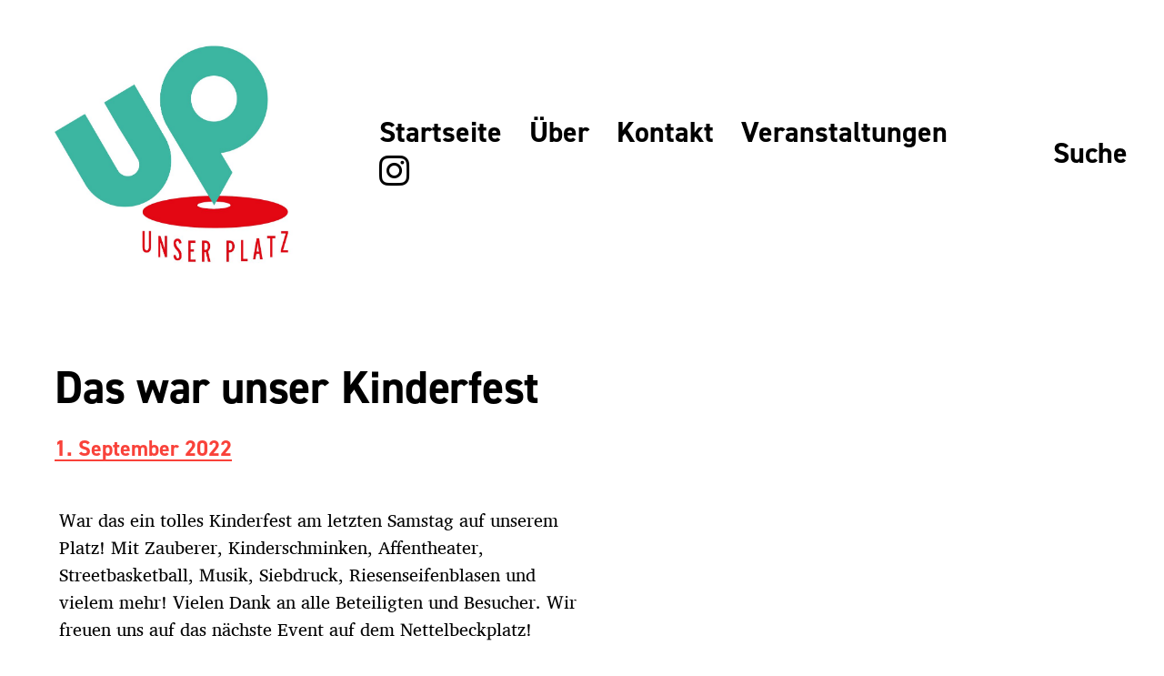

--- FILE ---
content_type: text/html; charset=UTF-8
request_url: https://www.unserplatz.wedding/2022/09/01/das-war-unser-kinderfest/
body_size: 10386
content:
<!DOCTYPE html>

<html class="no-js" lang="de">

	<head>

		<meta http-equiv="content-type" content="text/html" charset="UTF-8" />
		<meta name="viewport" content="width=device-width, initial-scale=1.0" >

		<link rel="profile" href="http://gmpg.org/xfn/11">

		<title>Das war unser Kinderfest &#8211; Unser Platz</title>
<meta name='robots' content='max-image-preview:large' />
<link rel='dns-prefetch' href='//www.unserplatz.wedding' />
<link rel="alternate" type="application/rss+xml" title="Unser Platz &raquo; Feed" href="https://www.unserplatz.wedding/feed/" />
<link rel="alternate" type="application/rss+xml" title="Unser Platz &raquo; Kommentar-Feed" href="https://www.unserplatz.wedding/comments/feed/" />
<link rel="alternate" type="text/calendar" title="Unser Platz &raquo; iCal Feed" href="https://www.unserplatz.wedding/events/?ical=1" />
<link rel="alternate" type="application/rss+xml" title="Unser Platz &raquo; Das war unser Kinderfest-Kommentar-Feed" href="https://www.unserplatz.wedding/2022/09/01/das-war-unser-kinderfest/feed/" />
<link rel="alternate" title="oEmbed (JSON)" type="application/json+oembed" href="https://www.unserplatz.wedding/wp-json/oembed/1.0/embed?url=https%3A%2F%2Fwww.unserplatz.wedding%2F2022%2F09%2F01%2Fdas-war-unser-kinderfest%2F" />
<link rel="alternate" title="oEmbed (XML)" type="text/xml+oembed" href="https://www.unserplatz.wedding/wp-json/oembed/1.0/embed?url=https%3A%2F%2Fwww.unserplatz.wedding%2F2022%2F09%2F01%2Fdas-war-unser-kinderfest%2F&#038;format=xml" />
<style id='wp-img-auto-sizes-contain-inline-css' type='text/css'>
img:is([sizes=auto i],[sizes^="auto," i]){contain-intrinsic-size:3000px 1500px}
/*# sourceURL=wp-img-auto-sizes-contain-inline-css */
</style>
<link rel='stylesheet' id='dashicons-css' href='https://www.unserplatz.wedding/wp-includes/css/dashicons.min.css?ver=6.9' type='text/css' media='all' />
<link rel='stylesheet' id='menu-icon-font-awesome-css' href='https://www.unserplatz.wedding/wp-content/plugins/menu-icons/css/fontawesome/css/all.min.css?ver=5.15.4' type='text/css' media='all' />
<link rel='stylesheet' id='menu-icons-extra-css' href='https://www.unserplatz.wedding/wp-content/plugins/menu-icons/css/extra.min.css?ver=0.13.15' type='text/css' media='all' />
<style id='wp-emoji-styles-inline-css' type='text/css'>

	img.wp-smiley, img.emoji {
		display: inline !important;
		border: none !important;
		box-shadow: none !important;
		height: 1em !important;
		width: 1em !important;
		margin: 0 0.07em !important;
		vertical-align: -0.1em !important;
		background: none !important;
		padding: 0 !important;
	}
/*# sourceURL=wp-emoji-styles-inline-css */
</style>
<link rel='stylesheet' id='wp-block-library-css' href='https://www.unserplatz.wedding/wp-includes/css/dist/block-library/style.min.css?ver=6.9' type='text/css' media='all' />
<style id='wp-block-columns-inline-css' type='text/css'>
.wp-block-columns{box-sizing:border-box;display:flex;flex-wrap:wrap!important}@media (min-width:782px){.wp-block-columns{flex-wrap:nowrap!important}}.wp-block-columns{align-items:normal!important}.wp-block-columns.are-vertically-aligned-top{align-items:flex-start}.wp-block-columns.are-vertically-aligned-center{align-items:center}.wp-block-columns.are-vertically-aligned-bottom{align-items:flex-end}@media (max-width:781px){.wp-block-columns:not(.is-not-stacked-on-mobile)>.wp-block-column{flex-basis:100%!important}}@media (min-width:782px){.wp-block-columns:not(.is-not-stacked-on-mobile)>.wp-block-column{flex-basis:0;flex-grow:1}.wp-block-columns:not(.is-not-stacked-on-mobile)>.wp-block-column[style*=flex-basis]{flex-grow:0}}.wp-block-columns.is-not-stacked-on-mobile{flex-wrap:nowrap!important}.wp-block-columns.is-not-stacked-on-mobile>.wp-block-column{flex-basis:0;flex-grow:1}.wp-block-columns.is-not-stacked-on-mobile>.wp-block-column[style*=flex-basis]{flex-grow:0}:where(.wp-block-columns){margin-bottom:1.75em}:where(.wp-block-columns.has-background){padding:1.25em 2.375em}.wp-block-column{flex-grow:1;min-width:0;overflow-wrap:break-word;word-break:break-word}.wp-block-column.is-vertically-aligned-top{align-self:flex-start}.wp-block-column.is-vertically-aligned-center{align-self:center}.wp-block-column.is-vertically-aligned-bottom{align-self:flex-end}.wp-block-column.is-vertically-aligned-stretch{align-self:stretch}.wp-block-column.is-vertically-aligned-bottom,.wp-block-column.is-vertically-aligned-center,.wp-block-column.is-vertically-aligned-top{width:100%}
/*# sourceURL=https://www.unserplatz.wedding/wp-includes/blocks/columns/style.min.css */
</style>
<style id='wp-block-paragraph-inline-css' type='text/css'>
.is-small-text{font-size:.875em}.is-regular-text{font-size:1em}.is-large-text{font-size:2.25em}.is-larger-text{font-size:3em}.has-drop-cap:not(:focus):first-letter{float:left;font-size:8.4em;font-style:normal;font-weight:100;line-height:.68;margin:.05em .1em 0 0;text-transform:uppercase}body.rtl .has-drop-cap:not(:focus):first-letter{float:none;margin-left:.1em}p.has-drop-cap.has-background{overflow:hidden}:root :where(p.has-background){padding:1.25em 2.375em}:where(p.has-text-color:not(.has-link-color)) a{color:inherit}p.has-text-align-left[style*="writing-mode:vertical-lr"],p.has-text-align-right[style*="writing-mode:vertical-rl"]{rotate:180deg}
/*# sourceURL=https://www.unserplatz.wedding/wp-includes/blocks/paragraph/style.min.css */
</style>
<style id='global-styles-inline-css' type='text/css'>
:root{--wp--preset--aspect-ratio--square: 1;--wp--preset--aspect-ratio--4-3: 4/3;--wp--preset--aspect-ratio--3-4: 3/4;--wp--preset--aspect-ratio--3-2: 3/2;--wp--preset--aspect-ratio--2-3: 2/3;--wp--preset--aspect-ratio--16-9: 16/9;--wp--preset--aspect-ratio--9-16: 9/16;--wp--preset--color--black: #000000;--wp--preset--color--cyan-bluish-gray: #abb8c3;--wp--preset--color--white: #FFF;--wp--preset--color--pale-pink: #f78da7;--wp--preset--color--vivid-red: #cf2e2e;--wp--preset--color--luminous-vivid-orange: #ff6900;--wp--preset--color--luminous-vivid-amber: #fcb900;--wp--preset--color--light-green-cyan: #7bdcb5;--wp--preset--color--vivid-green-cyan: #00d084;--wp--preset--color--pale-cyan-blue: #8ed1fc;--wp--preset--color--vivid-cyan-blue: #0693e3;--wp--preset--color--vivid-purple: #9b51e0;--wp--preset--color--accent: #F9423A;--wp--preset--color--dark-gray: #333333;--wp--preset--color--gray: #767676;--wp--preset--color--light-gray: #DDDDDD;--wp--preset--gradient--vivid-cyan-blue-to-vivid-purple: linear-gradient(135deg,rgb(6,147,227) 0%,rgb(155,81,224) 100%);--wp--preset--gradient--light-green-cyan-to-vivid-green-cyan: linear-gradient(135deg,rgb(122,220,180) 0%,rgb(0,208,130) 100%);--wp--preset--gradient--luminous-vivid-amber-to-luminous-vivid-orange: linear-gradient(135deg,rgb(252,185,0) 0%,rgb(255,105,0) 100%);--wp--preset--gradient--luminous-vivid-orange-to-vivid-red: linear-gradient(135deg,rgb(255,105,0) 0%,rgb(207,46,46) 100%);--wp--preset--gradient--very-light-gray-to-cyan-bluish-gray: linear-gradient(135deg,rgb(238,238,238) 0%,rgb(169,184,195) 100%);--wp--preset--gradient--cool-to-warm-spectrum: linear-gradient(135deg,rgb(74,234,220) 0%,rgb(151,120,209) 20%,rgb(207,42,186) 40%,rgb(238,44,130) 60%,rgb(251,105,98) 80%,rgb(254,248,76) 100%);--wp--preset--gradient--blush-light-purple: linear-gradient(135deg,rgb(255,206,236) 0%,rgb(152,150,240) 100%);--wp--preset--gradient--blush-bordeaux: linear-gradient(135deg,rgb(254,205,165) 0%,rgb(254,45,45) 50%,rgb(107,0,62) 100%);--wp--preset--gradient--luminous-dusk: linear-gradient(135deg,rgb(255,203,112) 0%,rgb(199,81,192) 50%,rgb(65,88,208) 100%);--wp--preset--gradient--pale-ocean: linear-gradient(135deg,rgb(255,245,203) 0%,rgb(182,227,212) 50%,rgb(51,167,181) 100%);--wp--preset--gradient--electric-grass: linear-gradient(135deg,rgb(202,248,128) 0%,rgb(113,206,126) 100%);--wp--preset--gradient--midnight: linear-gradient(135deg,rgb(2,3,129) 0%,rgb(40,116,252) 100%);--wp--preset--font-size--small: 16px;--wp--preset--font-size--medium: 20px;--wp--preset--font-size--large: 24px;--wp--preset--font-size--x-large: 42px;--wp--preset--font-size--regular: 20px;--wp--preset--font-size--larger: 32px;--wp--preset--spacing--20: 0.44rem;--wp--preset--spacing--30: 0.67rem;--wp--preset--spacing--40: 1rem;--wp--preset--spacing--50: 1.5rem;--wp--preset--spacing--60: 2.25rem;--wp--preset--spacing--70: 3.38rem;--wp--preset--spacing--80: 5.06rem;--wp--preset--shadow--natural: 6px 6px 9px rgba(0, 0, 0, 0.2);--wp--preset--shadow--deep: 12px 12px 50px rgba(0, 0, 0, 0.4);--wp--preset--shadow--sharp: 6px 6px 0px rgba(0, 0, 0, 0.2);--wp--preset--shadow--outlined: 6px 6px 0px -3px rgb(255, 255, 255), 6px 6px rgb(0, 0, 0);--wp--preset--shadow--crisp: 6px 6px 0px rgb(0, 0, 0);}:where(.is-layout-flex){gap: 0.5em;}:where(.is-layout-grid){gap: 0.5em;}body .is-layout-flex{display: flex;}.is-layout-flex{flex-wrap: wrap;align-items: center;}.is-layout-flex > :is(*, div){margin: 0;}body .is-layout-grid{display: grid;}.is-layout-grid > :is(*, div){margin: 0;}:where(.wp-block-columns.is-layout-flex){gap: 2em;}:where(.wp-block-columns.is-layout-grid){gap: 2em;}:where(.wp-block-post-template.is-layout-flex){gap: 1.25em;}:where(.wp-block-post-template.is-layout-grid){gap: 1.25em;}.has-black-color{color: var(--wp--preset--color--black) !important;}.has-cyan-bluish-gray-color{color: var(--wp--preset--color--cyan-bluish-gray) !important;}.has-white-color{color: var(--wp--preset--color--white) !important;}.has-pale-pink-color{color: var(--wp--preset--color--pale-pink) !important;}.has-vivid-red-color{color: var(--wp--preset--color--vivid-red) !important;}.has-luminous-vivid-orange-color{color: var(--wp--preset--color--luminous-vivid-orange) !important;}.has-luminous-vivid-amber-color{color: var(--wp--preset--color--luminous-vivid-amber) !important;}.has-light-green-cyan-color{color: var(--wp--preset--color--light-green-cyan) !important;}.has-vivid-green-cyan-color{color: var(--wp--preset--color--vivid-green-cyan) !important;}.has-pale-cyan-blue-color{color: var(--wp--preset--color--pale-cyan-blue) !important;}.has-vivid-cyan-blue-color{color: var(--wp--preset--color--vivid-cyan-blue) !important;}.has-vivid-purple-color{color: var(--wp--preset--color--vivid-purple) !important;}.has-black-background-color{background-color: var(--wp--preset--color--black) !important;}.has-cyan-bluish-gray-background-color{background-color: var(--wp--preset--color--cyan-bluish-gray) !important;}.has-white-background-color{background-color: var(--wp--preset--color--white) !important;}.has-pale-pink-background-color{background-color: var(--wp--preset--color--pale-pink) !important;}.has-vivid-red-background-color{background-color: var(--wp--preset--color--vivid-red) !important;}.has-luminous-vivid-orange-background-color{background-color: var(--wp--preset--color--luminous-vivid-orange) !important;}.has-luminous-vivid-amber-background-color{background-color: var(--wp--preset--color--luminous-vivid-amber) !important;}.has-light-green-cyan-background-color{background-color: var(--wp--preset--color--light-green-cyan) !important;}.has-vivid-green-cyan-background-color{background-color: var(--wp--preset--color--vivid-green-cyan) !important;}.has-pale-cyan-blue-background-color{background-color: var(--wp--preset--color--pale-cyan-blue) !important;}.has-vivid-cyan-blue-background-color{background-color: var(--wp--preset--color--vivid-cyan-blue) !important;}.has-vivid-purple-background-color{background-color: var(--wp--preset--color--vivid-purple) !important;}.has-black-border-color{border-color: var(--wp--preset--color--black) !important;}.has-cyan-bluish-gray-border-color{border-color: var(--wp--preset--color--cyan-bluish-gray) !important;}.has-white-border-color{border-color: var(--wp--preset--color--white) !important;}.has-pale-pink-border-color{border-color: var(--wp--preset--color--pale-pink) !important;}.has-vivid-red-border-color{border-color: var(--wp--preset--color--vivid-red) !important;}.has-luminous-vivid-orange-border-color{border-color: var(--wp--preset--color--luminous-vivid-orange) !important;}.has-luminous-vivid-amber-border-color{border-color: var(--wp--preset--color--luminous-vivid-amber) !important;}.has-light-green-cyan-border-color{border-color: var(--wp--preset--color--light-green-cyan) !important;}.has-vivid-green-cyan-border-color{border-color: var(--wp--preset--color--vivid-green-cyan) !important;}.has-pale-cyan-blue-border-color{border-color: var(--wp--preset--color--pale-cyan-blue) !important;}.has-vivid-cyan-blue-border-color{border-color: var(--wp--preset--color--vivid-cyan-blue) !important;}.has-vivid-purple-border-color{border-color: var(--wp--preset--color--vivid-purple) !important;}.has-vivid-cyan-blue-to-vivid-purple-gradient-background{background: var(--wp--preset--gradient--vivid-cyan-blue-to-vivid-purple) !important;}.has-light-green-cyan-to-vivid-green-cyan-gradient-background{background: var(--wp--preset--gradient--light-green-cyan-to-vivid-green-cyan) !important;}.has-luminous-vivid-amber-to-luminous-vivid-orange-gradient-background{background: var(--wp--preset--gradient--luminous-vivid-amber-to-luminous-vivid-orange) !important;}.has-luminous-vivid-orange-to-vivid-red-gradient-background{background: var(--wp--preset--gradient--luminous-vivid-orange-to-vivid-red) !important;}.has-very-light-gray-to-cyan-bluish-gray-gradient-background{background: var(--wp--preset--gradient--very-light-gray-to-cyan-bluish-gray) !important;}.has-cool-to-warm-spectrum-gradient-background{background: var(--wp--preset--gradient--cool-to-warm-spectrum) !important;}.has-blush-light-purple-gradient-background{background: var(--wp--preset--gradient--blush-light-purple) !important;}.has-blush-bordeaux-gradient-background{background: var(--wp--preset--gradient--blush-bordeaux) !important;}.has-luminous-dusk-gradient-background{background: var(--wp--preset--gradient--luminous-dusk) !important;}.has-pale-ocean-gradient-background{background: var(--wp--preset--gradient--pale-ocean) !important;}.has-electric-grass-gradient-background{background: var(--wp--preset--gradient--electric-grass) !important;}.has-midnight-gradient-background{background: var(--wp--preset--gradient--midnight) !important;}.has-small-font-size{font-size: var(--wp--preset--font-size--small) !important;}.has-medium-font-size{font-size: var(--wp--preset--font-size--medium) !important;}.has-large-font-size{font-size: var(--wp--preset--font-size--large) !important;}.has-x-large-font-size{font-size: var(--wp--preset--font-size--x-large) !important;}
:where(.wp-block-columns.is-layout-flex){gap: 2em;}:where(.wp-block-columns.is-layout-grid){gap: 2em;}
/*# sourceURL=global-styles-inline-css */
</style>
<style id='core-block-supports-inline-css' type='text/css'>
.wp-container-core-columns-is-layout-9d6595d7{flex-wrap:nowrap;}
/*# sourceURL=core-block-supports-inline-css */
</style>

<style id='classic-theme-styles-inline-css' type='text/css'>
/*! This file is auto-generated */
.wp-block-button__link{color:#fff;background-color:#32373c;border-radius:9999px;box-shadow:none;text-decoration:none;padding:calc(.667em + 2px) calc(1.333em + 2px);font-size:1.125em}.wp-block-file__button{background:#32373c;color:#fff;text-decoration:none}
/*# sourceURL=/wp-includes/css/classic-themes.min.css */
</style>
<link rel='stylesheet' id='miyazaki-google-fonts-css' href='https://fonts.googleapis.com/css?family=Teko%3A400%2C500%2C600%2C700&#038;subset=latin-ext&#038;ver=6.9' type='text/css' media='all' />
<link rel='stylesheet' id='miyazaki-style-css' href='https://www.unserplatz.wedding/wp-content/themes/miyazaki/style.css?ver=2.0.4' type='text/css' media='all' />
<link rel='stylesheet' id='slb_core-css' href='https://www.unserplatz.wedding/wp-content/plugins/simple-lightbox/client/css/app.css?ver=2.9.3' type='text/css' media='all' />
<script type="text/javascript" src="https://www.unserplatz.wedding/wp-includes/js/jquery/jquery.min.js?ver=3.7.1" id="jquery-core-js"></script>
<script type="text/javascript" src="https://www.unserplatz.wedding/wp-includes/js/jquery/jquery-migrate.min.js?ver=3.4.1" id="jquery-migrate-js"></script>
<link rel="https://api.w.org/" href="https://www.unserplatz.wedding/wp-json/" /><link rel="alternate" title="JSON" type="application/json" href="https://www.unserplatz.wedding/wp-json/wp/v2/posts/57" /><link rel="EditURI" type="application/rsd+xml" title="RSD" href="https://www.unserplatz.wedding/xmlrpc.php?rsd" />
<meta name="generator" content="WordPress 6.9" />
<link rel="canonical" href="https://www.unserplatz.wedding/2022/09/01/das-war-unser-kinderfest/" />
<link rel='shortlink' href='https://www.unserplatz.wedding/?p=57' />
		<!-- Custom Logo: hide header text -->
		<style id="custom-logo-css" type="text/css">
			.site-title, .site-description {
				position: absolute;
				clip-path: inset(50%);
			}
		</style>
		<link rel="stylesheet" href="https://use.typekit.net/uaa8fhq.css"><meta name="et-api-version" content="v1"><meta name="et-api-origin" content="https://www.unserplatz.wedding"><link rel="https://theeventscalendar.com/" href="https://www.unserplatz.wedding/wp-json/tribe/tickets/v1/" /><meta name="tec-api-version" content="v1"><meta name="tec-api-origin" content="https://www.unserplatz.wedding"><link rel="alternate" href="https://www.unserplatz.wedding/wp-json/tribe/events/v1/" />		<script>document.documentElement.className = document.documentElement.className.replace( 'no-js', 'js' );</script>
		<style type="text/css" id="custom-background-css">
body.custom-background { background-color: #ffffff; }
</style>
	<link rel="icon" href="https://www.unserplatz.wedding/wp-content/uploads/2022/06/cropped-UP_Logo_RGB-1-32x32.jpg" sizes="32x32" />
<link rel="icon" href="https://www.unserplatz.wedding/wp-content/uploads/2022/06/cropped-UP_Logo_RGB-1-192x192.jpg" sizes="192x192" />
<link rel="apple-touch-icon" href="https://www.unserplatz.wedding/wp-content/uploads/2022/06/cropped-UP_Logo_RGB-1-180x180.jpg" />
<meta name="msapplication-TileImage" content="https://www.unserplatz.wedding/wp-content/uploads/2022/06/cropped-UP_Logo_RGB-1-270x270.jpg" />
		<style type="text/css" id="wp-custom-css">
			.has-front-header .front-title-wrapper {
	margin-top:1rem;
}

.has-front-header .front-title {
	margin: 0 0 -.1em 0;
}

header h1 {
	font-size:5rem;
}

.roterlink a{
	color:#FF674D!important;
}

.site-logo{
	width:300px;
}

.valigntop{
	vertical-align: top;
}

/* Beitragsseiten */

.type-page {
	background-color:#329c88;
	color: white
}

.type-page a {
	color:#194f45;
}

.pagination-single {
	display:none;
}

.comments-wrapper {
	display:none;
}

.featured-media {
	display:none;
}

.entry-header {
	margin: 5rem auto;
	max-width: 120rem;
}

.entry-header:first-child {
	margin-top:5rem;
}

.post-inner {
	margin: 0 auto;
	max-width: 120rem;
	}

.wp-block-image{
	margin-top:0;
	
}

/* FOOTER */

.theme-credits {
	display:none;
}

.footer-copyright {
	font-size:2.0rem;
}

/* Startseite - Beitragsraster */

.preview-wrapper {
	background-color:white;
}

.preview-title {
	margin-top:inherit;
	padding: 10px 5px 10px 5px;
}

.preview-image p{ /* Für Textposts */
	background-color:#eee;
	padding: 10px;
}

article {
	background: white;
	padding:20px;
}

.preview {
	background: inherit;
	padding:inherit;
}

.preview-title {
	font-size: 2.2rem;
}

/* Eventkalender */

.tribe-events-l-container{
	background-color:white;
}

.tribe-events-pg-template{
	background-color:white;
}

/* Event-Seiten */
#tribe-events-pg-template{
	width: calc( 100% - 8rem );
	margin: 0 auto;
	max-width: 168rem;
	background-color:white
}

#tribe-events-content{
	margin: 0 auto;
	max-width: 120rem;
}

#tribe-events-content a, .tribe-events-event-meta a{
  color: #FF674D;
	text-decoration:underline;
}

/* Newsletter */
.mc4wp-form p {
	color:white;
}

.mc4wp-form input {
	color:black;
}

#submitbutton {
	color:white!important;
}

.mc4wp-alert.mc4wp-success p {
	color:#194f45;
}

/* COOKIE BANNER */
#cookie-law-info-bar[data-cli-style="cli-style-v2"]{
	padding: 10px 10px;
}
		</style>
		
	</head>

	<body class="wp-singular post-template-default single single-post postid-57 single-format-standard custom-background wp-custom-logo wp-theme-miyazaki tribe-no-js pagination-type-button has-post-thumbnail tribe-theme-miyazaki">

		
		<a class="faux-button skip-link" href="#site-content">Zum Inhalt springen</a>

		<header id="site-header">

			<div class="section-inner">

				<div class="header-left">

					
							<div class="site-logo">

								
			<a href="https://www.unserplatz.wedding/" title="Unser Platz" class="custom-logo-link custom-logo">
				<img src="https://www.unserplatz.wedding/wp-content/uploads/2022/06/cropped-UP_Logo_RGB.jpg" width="472" height="402" />
			</a>

			
							</div><!-- .header-logo -->

							
					
					<ul class="main-menu header-menu reset-list-style">
						<li id="menu-item-40" class="menu-item menu-item-type-custom menu-item-object-custom menu-item-home menu-item-40"><a href="https://www.unserplatz.wedding">Startseite</a></li>
<li id="menu-item-25" class="menu-item menu-item-type-post_type menu-item-object-page menu-item-25"><a href="https://www.unserplatz.wedding/ueber/">Über</a></li>
<li id="menu-item-200" class="menu-item menu-item-type-post_type menu-item-object-page menu-item-200"><a href="https://www.unserplatz.wedding/kontakt/">Kontakt</a></li>
<li id="menu-item-51" class="menu-item menu-item-type-post_type_archive menu-item-object-tribe_events menu-item-51"><a href="https://www.unserplatz.wedding/events/">Veranstaltungen</a></li>
<li id="menu-item-27" class="menu-item menu-item-type-custom menu-item-object-custom menu-item-27"><a href="https://www.instagram.com/up_unserplatz/"><i class="_mi fab fa-instagram" aria-hidden="true"></i><span class="visuallyhidden">insta</span></a></li>
					</ul><!-- .main-menu -->

				</div><!-- .header-left -->

				<div class="header-right">

					<button class="toggle nav-toggle" data-toggle-target=".mobile-menu-wrapper" data-toggle-scroll-lock="true">
						<label>
							<span class="show">Menü</span>
							<span class="hide">Schließen</span>
						</label>
						<div class="bars">
							<div class="bar"></div>
							<div class="bar"></div>
							<div class="bar"></div>
						</div><!-- .bars -->
					</button><!-- .nav-toggle -->

					
						<button class="toggle search-toggle" data-toggle-target=".search-overlay" data-toggle-scroll-lock="true" data-set-focus=".search-overlay .search-field">
							Suche						</button><!-- .search-toggle -->

					
				</div><!-- .header-right -->

			</div><!-- .section-inner -->

		</header><!-- #site-header -->

		<div class="mobile-menu-wrapper cover-modal" data-untoggle-above="1020" data-toggle-element=".nav-toggle">

			<div class="mobile-menu-container section-inner">

				<div class="mobile-menu-top">

					<ul class="mobile-menu header-menu reset-list-style">
						<li class="menu-item menu-item-type-custom menu-item-object-custom menu-item-home menu-item-40"><a href="https://www.unserplatz.wedding">Startseite</a></li>
<li class="menu-item menu-item-type-post_type menu-item-object-page menu-item-25"><a href="https://www.unserplatz.wedding/ueber/">Über</a></li>
<li class="menu-item menu-item-type-post_type menu-item-object-page menu-item-200"><a href="https://www.unserplatz.wedding/kontakt/">Kontakt</a></li>
<li class="menu-item menu-item-type-post_type_archive menu-item-object-tribe_events menu-item-51"><a href="https://www.unserplatz.wedding/events/">Veranstaltungen</a></li>
<li class="menu-item menu-item-type-custom menu-item-object-custom menu-item-27"><a href="https://www.instagram.com/up_unserplatz/"><i class="_mi fab fa-instagram" aria-hidden="true"></i><span class="visuallyhidden">insta</span></a></li>
					</ul>

				</div><!-- .mobile-menu-top -->

				
					<div class="overlay-search-form">
						
<form role="search" method="get" class="search-form" action="https://www.unserplatz.wedding/">
	<label for="search-form-6971099e13791">
		<span class="screen-reader-text">Suche nach:</span>
		<img aria-hidden src="https://www.unserplatz.wedding/wp-content/themes/miyazaki/assets/images/icons/spyglass-white.svg" />
	</label>
	<input type="search" id="search-form-6971099e13791" class="search-field" placeholder="Suchen nach &hellip;" value="" name="s" />
	<button type="submit" class="search-submit">Suchen</button>
</form>
					</div><!-- .overlay-search-form -->

				
			</div><!-- .mobile-menu -->

		</div><!-- .mobile-menu-wrapper -->

		
			<div class="search-overlay cover-modal" data-untoggle-below="1020" data-toggle-element=".search-toggle">

				<div class="section-inner overlay-search-form search-overlay-form-wrapper">
					
<form role="search" method="get" class="search-form" action="https://www.unserplatz.wedding/">
	<label for="search-form-6971099e13889">
		<span class="screen-reader-text">Suche nach:</span>
		<img aria-hidden src="https://www.unserplatz.wedding/wp-content/themes/miyazaki/assets/images/icons/spyglass-white.svg" />
	</label>
	<input type="search" id="search-form-6971099e13889" class="search-field" placeholder="Suchen nach &hellip;" value="" name="s" />
	<button type="submit" class="search-submit">Suchen</button>
</form>
				</div><!-- .section-inner -->

			</div><!-- .search-overlay -->

		
		
<main id="site-content">

	<article class="section-inner post-57 post type-post status-publish format-standard has-post-thumbnail hentry category-allgemein has-thumbnail" id="post-57">

	
		<div class="featured-media">

			<img width="821" height="978" src="https://www.unserplatz.wedding/wp-content/uploads/2022/09/kinderfest_matteo.jpg" class="attachment-post-thumbnail size-post-thumbnail wp-post-image" alt="" decoding="async" fetchpriority="high" srcset="https://www.unserplatz.wedding/wp-content/uploads/2022/09/kinderfest_matteo.jpg 821w, https://www.unserplatz.wedding/wp-content/uploads/2022/09/kinderfest_matteo-252x300.jpg 252w, https://www.unserplatz.wedding/wp-content/uploads/2022/09/kinderfest_matteo-768x915.jpg 768w, https://www.unserplatz.wedding/wp-content/uploads/2022/09/kinderfest_matteo-400x476.jpg 400w, https://www.unserplatz.wedding/wp-content/uploads/2022/09/kinderfest_matteo-800x953.jpg 800w" sizes="(max-width: 821px) 100vw, 821px" />
		</div><!-- .featured-media -->

	
	<header class="entry-header">

		<h1 class="entry-title">Das war unser Kinderfest</h1>
			<div class="post-meta-wrapper post-meta-single post-meta-single-top">

				<ul class="post-meta">

											<li class="post-date">
							<a class="meta-wrapper" href="https://www.unserplatz.wedding/2022/09/01/das-war-unser-kinderfest/">
								<span class="screen-reader-text">Beitragsdatum</span>
								1. September 2022							</a>
						</li>
					
				</ul><!-- .post-meta -->

			</div><!-- .post-meta-wrapper -->

			
	</header><!-- .entry-header -->

	<div class="post-inner">

		<div class="entry-content">

			
<div class="wp-block-columns is-layout-flex wp-container-core-columns-is-layout-9d6595d7 wp-block-columns-is-layout-flex">
<div class="wp-block-column is-layout-flow wp-block-column-is-layout-flow">
<p>War das ein tolles Kinderfest am letzten Samstag auf unserem Platz! Mit Zauberer, Kinderschminken, Affentheater, Streetbasketball, Musik, Siebdruck, Riesenseifenblasen und vielem mehr! Vielen Dank an alle Beteiligten und Besucher. Wir freuen uns auf das nächste Event auf dem Nettelbeckplatz!</p>
</div>



<div class="wp-block-column is-layout-flow wp-block-column-is-layout-flow">
<iframe width="315" height="560" src="https://www.youtube.com/embed/rSjs0NOPfnk" title="YouTube video player" frameborder="0" allow="accelerometer; autoplay; clipboard-write; encrypted-media; gyroscope; picture-in-picture" allowfullscreen></iframe>
</div>
</div>

		</div><!-- .entry-content -->

		
			<div class="post-meta-wrapper post-meta-single post-meta-single-bottom">

				<ul class="post-meta">

					
				</ul><!-- .post-meta -->

			</div><!-- .post-meta-wrapper -->

			
				<nav class="pagination-single only-one only-next">

					
					
						<a class="next-post" href="https://www.unserplatz.wedding/2022/10/24/das-war-muell-trifft-musik/">
							<span class="arrow"><img src="https://www.unserplatz.wedding/wp-content/themes/miyazaki/assets/images/icons/arrow-right.svg" /></span>
							<span class="title">Das war &#8222;Müll trifft Musik&#8220;</span>
						</a>

					
				</nav><!-- .single-pagination -->

				
		
	</div><!-- .post-inner -->

</article><!-- .post -->

</main><!-- #site-content -->

		<footer id="site-footer">

			
			<div class="footer-bottom section-inner">

				<div class="footer-credits">

					<p class="footer-copyright">&copy; 2026 Unser Platz | <a href="/impressum">Impressum</a> + <a href="/datenschutzerklaerung">Datenschutz</a></p>

					<p class="theme-credits">
						Theme von <a href="https://www.andersnoren.se">Anders Nor&eacute;n</a>					</p><!-- .theme-credits -->

				</div><!-- .footer-credits -->

				
			</div><!-- .footer-bottom -->

		</footer><!-- #site-footer -->
		
		<script type="speculationrules">
{"prefetch":[{"source":"document","where":{"and":[{"href_matches":"/*"},{"not":{"href_matches":["/wp-*.php","/wp-admin/*","/wp-content/uploads/*","/wp-content/*","/wp-content/plugins/*","/wp-content/themes/miyazaki/*","/*\\?(.+)"]}},{"not":{"selector_matches":"a[rel~=\"nofollow\"]"}},{"not":{"selector_matches":".no-prefetch, .no-prefetch a"}}]},"eagerness":"conservative"}]}
</script>
		<script>
		( function ( body ) {
			'use strict';
			body.className = body.className.replace( /\btribe-no-js\b/, 'tribe-js' );
		} )( document.body );
		</script>
		<script> /* <![CDATA[ */var tribe_l10n_datatables = {"aria":{"sort_ascending":": activate to sort column ascending","sort_descending":": activate to sort column descending"},"length_menu":"Show _MENU_ entries","empty_table":"No data available in table","info":"Showing _START_ to _END_ of _TOTAL_ entries","info_empty":"Showing 0 to 0 of 0 entries","info_filtered":"(filtered from _MAX_ total entries)","zero_records":"No matching records found","search":"Search:","all_selected_text":"All items on this page were selected. ","select_all_link":"Select all pages","clear_selection":"Clear Selection.","pagination":{"all":"All","next":"Next","previous":"Previous"},"select":{"rows":{"0":"","_":": Selected %d rows","1":": Selected 1 row"}},"datepicker":{"dayNames":["Sonntag","Montag","Dienstag","Mittwoch","Donnerstag","Freitag","Samstag"],"dayNamesShort":["So.","Mo.","Di.","Mi.","Do.","Fr.","Sa."],"dayNamesMin":["S","M","D","M","D","F","S"],"monthNames":["Januar","Februar","M\u00e4rz","April","Mai","Juni","Juli","August","September","Oktober","November","Dezember"],"monthNamesShort":["Januar","Februar","M\u00e4rz","April","Mai","Juni","Juli","August","September","Oktober","November","Dezember"],"monthNamesMin":["Jan.","Feb.","M\u00e4rz","Apr.","Mai","Juni","Juli","Aug.","Sep.","Okt.","Nov.","Dez."],"nextText":"Next","prevText":"Prev","currentText":"Today","closeText":"Done","today":"Today","clear":"Clear"},"registration_prompt":"Es gibt nicht gespeicherte Teilnahmeinformationen. Bist du sicher, dass du weitermachen willst?"};/* ]]> */ </script><script type="text/javascript" src="https://www.unserplatz.wedding/wp-includes/js/imagesloaded.min.js?ver=5.0.0" id="imagesloaded-js"></script>
<script type="text/javascript" src="https://www.unserplatz.wedding/wp-includes/js/masonry.min.js?ver=4.2.2" id="masonry-js"></script>
<script type="text/javascript" id="miyazaki_construct-js-extra">
/* <![CDATA[ */
var miyazaki_ajax_load_more = {"ajaxurl":"https://www.unserplatz.wedding/wp-admin/admin-ajax.php"};
//# sourceURL=miyazaki_construct-js-extra
/* ]]> */
</script>
<script type="text/javascript" src="https://www.unserplatz.wedding/wp-content/themes/miyazaki/assets/js/construct.js?ver=2.0.4" id="miyazaki_construct-js"></script>
<script id="wp-emoji-settings" type="application/json">
{"baseUrl":"https://s.w.org/images/core/emoji/17.0.2/72x72/","ext":".png","svgUrl":"https://s.w.org/images/core/emoji/17.0.2/svg/","svgExt":".svg","source":{"concatemoji":"https://www.unserplatz.wedding/wp-includes/js/wp-emoji-release.min.js?ver=6.9"}}
</script>
<script type="module">
/* <![CDATA[ */
/*! This file is auto-generated */
const a=JSON.parse(document.getElementById("wp-emoji-settings").textContent),o=(window._wpemojiSettings=a,"wpEmojiSettingsSupports"),s=["flag","emoji"];function i(e){try{var t={supportTests:e,timestamp:(new Date).valueOf()};sessionStorage.setItem(o,JSON.stringify(t))}catch(e){}}function c(e,t,n){e.clearRect(0,0,e.canvas.width,e.canvas.height),e.fillText(t,0,0);t=new Uint32Array(e.getImageData(0,0,e.canvas.width,e.canvas.height).data);e.clearRect(0,0,e.canvas.width,e.canvas.height),e.fillText(n,0,0);const a=new Uint32Array(e.getImageData(0,0,e.canvas.width,e.canvas.height).data);return t.every((e,t)=>e===a[t])}function p(e,t){e.clearRect(0,0,e.canvas.width,e.canvas.height),e.fillText(t,0,0);var n=e.getImageData(16,16,1,1);for(let e=0;e<n.data.length;e++)if(0!==n.data[e])return!1;return!0}function u(e,t,n,a){switch(t){case"flag":return n(e,"\ud83c\udff3\ufe0f\u200d\u26a7\ufe0f","\ud83c\udff3\ufe0f\u200b\u26a7\ufe0f")?!1:!n(e,"\ud83c\udde8\ud83c\uddf6","\ud83c\udde8\u200b\ud83c\uddf6")&&!n(e,"\ud83c\udff4\udb40\udc67\udb40\udc62\udb40\udc65\udb40\udc6e\udb40\udc67\udb40\udc7f","\ud83c\udff4\u200b\udb40\udc67\u200b\udb40\udc62\u200b\udb40\udc65\u200b\udb40\udc6e\u200b\udb40\udc67\u200b\udb40\udc7f");case"emoji":return!a(e,"\ud83e\u1fac8")}return!1}function f(e,t,n,a){let r;const o=(r="undefined"!=typeof WorkerGlobalScope&&self instanceof WorkerGlobalScope?new OffscreenCanvas(300,150):document.createElement("canvas")).getContext("2d",{willReadFrequently:!0}),s=(o.textBaseline="top",o.font="600 32px Arial",{});return e.forEach(e=>{s[e]=t(o,e,n,a)}),s}function r(e){var t=document.createElement("script");t.src=e,t.defer=!0,document.head.appendChild(t)}a.supports={everything:!0,everythingExceptFlag:!0},new Promise(t=>{let n=function(){try{var e=JSON.parse(sessionStorage.getItem(o));if("object"==typeof e&&"number"==typeof e.timestamp&&(new Date).valueOf()<e.timestamp+604800&&"object"==typeof e.supportTests)return e.supportTests}catch(e){}return null}();if(!n){if("undefined"!=typeof Worker&&"undefined"!=typeof OffscreenCanvas&&"undefined"!=typeof URL&&URL.createObjectURL&&"undefined"!=typeof Blob)try{var e="postMessage("+f.toString()+"("+[JSON.stringify(s),u.toString(),c.toString(),p.toString()].join(",")+"));",a=new Blob([e],{type:"text/javascript"});const r=new Worker(URL.createObjectURL(a),{name:"wpTestEmojiSupports"});return void(r.onmessage=e=>{i(n=e.data),r.terminate(),t(n)})}catch(e){}i(n=f(s,u,c,p))}t(n)}).then(e=>{for(const n in e)a.supports[n]=e[n],a.supports.everything=a.supports.everything&&a.supports[n],"flag"!==n&&(a.supports.everythingExceptFlag=a.supports.everythingExceptFlag&&a.supports[n]);var t;a.supports.everythingExceptFlag=a.supports.everythingExceptFlag&&!a.supports.flag,a.supports.everything||((t=a.source||{}).concatemoji?r(t.concatemoji):t.wpemoji&&t.twemoji&&(r(t.twemoji),r(t.wpemoji)))});
//# sourceURL=https://www.unserplatz.wedding/wp-includes/js/wp-emoji-loader.min.js
/* ]]> */
</script>
<script type="text/javascript" id="slb_context">/* <![CDATA[ */if ( !!window.jQuery ) {(function($){$(document).ready(function(){if ( !!window.SLB ) { {$.extend(SLB, {"context":["public","user_guest"]});} }})})(jQuery);}/* ]]> */</script>

	</body>
</html>

<!--
Performance optimized by W3 Total Cache. Learn more: https://www.boldgrid.com/w3-total-cache/


Served from: unserplatz.wedding @ 2026-01-21 18:15:10 by W3 Total Cache
-->